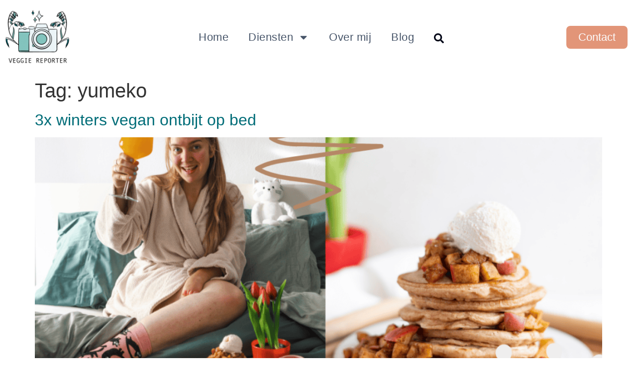

--- FILE ---
content_type: text/css; charset=utf-8
request_url: https://www.veggiereporter.com/wp-content/themes/072design/style.css?ver=2.0.0
body_size: 72
content:
/* 
Theme Name: Veggie Reporter
Theme URI: https://www.veggiereporter.com/
Description: Deze website is met liefde op maat gemaakt door 072DESIGN
Author: 072DESIGN
Author URI: https://072design.nl
Template: hello-elementor
Version: 2.0.0
Text Domain: hello-elementor-child
License: GNU General Public License v3 or later.
License URI: https://www.gnu.org/licenses/gpl-3.0.html
Tags: flexible-header, custom-colors, custom-menu, custom-logo, editor-style, featured-images, rtl-language-support, threaded-comments, translation-ready
*/

/* Add your custom styles here */


--- FILE ---
content_type: text/css; charset=utf-8
request_url: https://www.veggiereporter.com/wp-content/uploads/elementor/css/post-23909.css?ver=1769319891
body_size: 225
content:
.elementor-widget-search{--e-search-input-color:var( --e-global-color-text );}.elementor-widget-search.e-focus{--e-search-input-color:var( --e-global-color-text );}.elementor-widget-search .elementor-pagination{font-family:var( --e-global-typography-primary-font-family ), Sans-serif;font-weight:var( --e-global-typography-primary-font-weight );}.elementor-23909 .elementor-element.elementor-element-9ac6e19 .e-search-input{background-color:var( --e-global-color-250279c );font-family:"Satoshi Regular", Sans-serif;font-size:18px;font-weight:400;border-style:none;}.elementor-23909 .elementor-element.elementor-element-9ac6e19{--e-search-placeholder-color:var( --e-global-color-accent );--e-search-input-color:var( --e-global-color-accent );--e-search-icon-label-color:var( --e-global-color-accent );--e-search-icon-label-size:14px;--e-search-input-gap:15px;--e-search-icon-clear-size:14px;--e-search-icon-clear-color:var( --e-global-color-accent );}#elementor-popup-modal-23909{background-color:rgba(0,0,0,.8);justify-content:center;align-items:center;pointer-events:all;}#elementor-popup-modal-23909 .dialog-message{width:640px;height:auto;padding:60px 60px 60px 60px;}#elementor-popup-modal-23909 .dialog-close-button{display:flex;font-size:30px;}#elementor-popup-modal-23909 .dialog-widget-content{border-radius:5px 5px 5px 5px;box-shadow:2px 8px 23px 3px rgba(0,0,0,0.2);}#elementor-popup-modal-23909 .dialog-close-button i{color:var( --e-global-color-dc4a4b3 );}#elementor-popup-modal-23909 .dialog-close-button svg{fill:var( --e-global-color-dc4a4b3 );}@media(max-width:1024px){#elementor-popup-modal-23909 .dialog-message{padding:60px 40px 60px 40px;}}@media(max-width:767px){#elementor-popup-modal-23909 .dialog-message{padding:60px 20px 60px 20px;}}